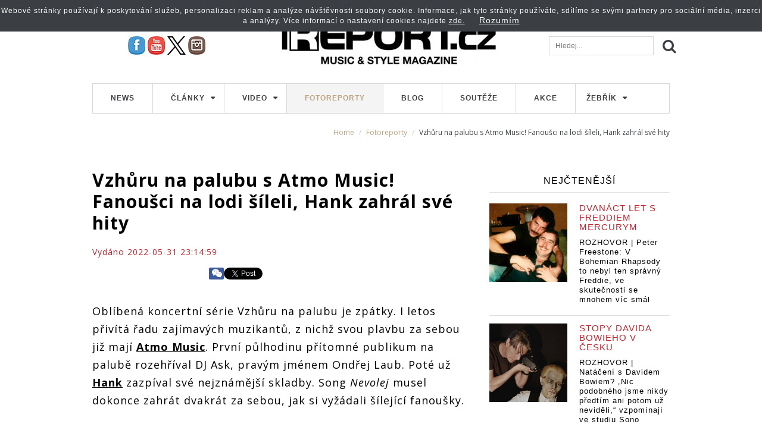

--- FILE ---
content_type: text/html; charset=UTF-8
request_url: https://www.ireport.cz/fotoreporty/vzhuru-na-palubu-s-atmo-music-fanousci-sileli-hank-zahral-sve-hity
body_size: 11402
content:

<!DOCTYPE html>
<html lang="cs">
<head>
    <title>Vzhůru na palubu s Atmo Music! Fanoušci na lodi šíleli, Hank zahrál své hity | iREPORT – music&amp;style magazine</title>

    <meta charset="utf-8">
    <meta http-equiv="X-UA-Compatible" content="IE=edge">
    <meta name="viewport" content="width=device-width, maximum-scale=1, initial-scale=1, user-scalable=0">
    <meta name="robots" content="index,follow" />
    <meta name="GoogleBot" content="index,follow" />
    <meta name="author" content="iReport.cz"  />
    
        <base href="https://www.ireport.cz/" />
    
    
        <meta name="description" content=" Oblíbená koncertní série Vzhůru na palubu je zpátky. I letos přivítá řadu zajímavých muzikantů, z nichž svou plavbu za sebou již mají..." />
    <meta name="keywords" content=" Atmo Music, DJ Ask, Hank, Vzhůru na palubu" />
    
    
    
        <meta property="og:title" content="FOTOREPORT: Vzhůru na palubu s Atmo Music! Fanoušci na lodi šíleli, Hank zahrál své hity" />
    <meta property="og:site_name" content="iREPORT – music&amp;style magazine"/>
    <meta property="og:url" content="https://www.ireport.cz/fotoreporty/vzhuru-na-palubu-s-atmo-music-fanousci-sileli-hank-zahral-sve-hity" />
    <meta property="og:description" content=" Oblíbená koncertní série Vzhůru na palubu je zpátky. I letos přivítá řadu zajímavých muzikantů, z nichž svou plavbu za sebou již mají  Atmo Music . První půlhodinu přítomné publikum na palubě rozehříval DJ Ask, pravým jménem Ondřej Laub. Poté už  Hank  zazpíval své nejznámější skladby. Song  Nevolej  musel dokonce zahrát dvakrát za sebou, jak si vyžádali šílející fanoušky. 
  Foto:   Lukáš Zima   Témata:   Atmo Music , DJ Ask,  Hank , Vzhůru na palubu " />
    <meta property="og:type" content="article" />
    <meta property="og:locale" content="cs_CZ" />

                <meta property="og:image" content="https://www.ireport.cz/files/10_6061_226234.jpg" />

                <meta property="fb:app_id" content="1245902577387333" />

    <meta name="referrer" content="no-referrer-when-downgrade" id="referrer-policy-meta“>

	<!-- FAVICON AND APPLE TOUCH -->
    <link rel="shortcut icon" href="https://www.ireport.cz/favicon.ico">

    <link href='https://fonts.googleapis.com/css?family=Open+Sans:300italic,400italic,600italic,700italic,800italic,400,300,600,700,800&subset=latin,cyrillic-ext,latin-ext' rel='stylesheet' type='text/css'>

    <!-- BOOTSTRAP CSS -->
    <link rel="stylesheet" href="/assets/css/bootstrap.min.css">

    <!-- FONT AWESOME -->
    <link rel="stylesheet" href="/assets/fontawesome/css/font-awesome.min.css">

    <!-- FANCYBOX -->
    <link rel="stylesheet" href="/assets/js/fancybox/jquery.fancybox.css">
    <link rel="stylesheet" href="/css/prettyPhoto.css" type="text/css" media="screen" />

    <!-- YOUTUBE PLAYER -->
    <link rel="stylesheet" href="/assets/js/ytplayer/css/YTPlayer.css">

    <!-- ANIMATIONS -->
    <link rel="stylesheet" href="/assets/js/animations/animate.min.css">

    <!-- CUSTOM & PAGES STYLE -->
    <link rel="stylesheet" href="/assets/css/custom.css">
    <link rel="stylesheet" href="/css/jquery.jscrollpane.css">
    <link rel="stylesheet" href="/assets/css/pages-style.css">
	<link rel="stylesheet" href="/css/photoswipe.css">
    <link rel="stylesheet" href="/css/default-skin/default-skin.css">
    <link rel="stylesheet" href="/css/popup.css">
    
    
    <script src="/assets/js/jquery-2.1.3.min.js"></script>
    <script src="https://ssp.imedia.cz/static/js/ssp.js"></script>
    
    <script>
        (function(i,s,o,g,r,a,m){i['GoogleAnalyticsObject']=r;i[r]=i[r]||function(){
        (i[r].q=i[r].q||[]).push(arguments)},i[r].l=1*new Date();a=s.createElement(o),
        m=s.getElementsByTagName(o)[0];a.async=1;a.src=g;m.parentNode.insertBefore(a,m)
        })(window,document,'script','https://www.google-analytics.com/analytics.js','ga');

        ga('create', 'UA-1176459-1', 'auto');
        ga('send', 'pageview');

    </script>

    <!--VLM  iReport GTM -->
    <script>(function(w,d,s,l,i){w[l]=w[l]||[];w[l].push({'gtm.start':
                new Date().getTime(),event:'gtm.js'});var f=d.getElementsByTagName(s)[0],
            j=d.createElement(s),dl=l!='dataLayer'?'&l='+l:'';j.async=true;j.src=
            'https://www.googletagmanager.com/gtm.js?id='+i+dl;f.parentNode.insertBefore(j,f);
        })(window,document,'script','dataLayer','GTM-5NC4BZDV');</script>

    <!--VLM  AdActive GTM -->
    <script>
            (function(w,d,s,l,i){w[l]=w[l]||[];w[l].push({'gtm.start':
        new Date().getTime(),event:'gtm.js'});var f=d.getElementsByTagName(s)[0],
        j=d.createElement(s),dl=l!='dataLayer'?'&l='+l:'';j.async=true;j.src=
        'https://www.googletagmanager.com/gtm.js?id='+i+dl;f.parentNode.insertBefore(j,f);
        })(window,document,'script','dataLayer','GTM-T29L4B9');
    </script>
    <!-- AdActive GTM -->
        


<script type="application/ld+json">
        

              {
                "@context": "https://schema.org",
                "@type": "News",
                "headline": "Vzhůru na palubu s Atmo Music! Fanoušci na lodi šíleli, Hank zahrál své hity",
                "description": "",
                "image": ["https://www.ireport.cz/files/__500_.jpg" ],
                "datePublished": "2022-05-31 23:14:59",
                "author": {
                    "@type": "Person",
                    "url": "https://ireport.cz/autor.php?id=1085"
                },
                "publisher": {
                    "@type": "Organization",
                    "name": "iReport",
                    "logo": {
                      "mainEntityOfPage": {
                        "@type": "WebPage",
                        "@id": "https://www.ireport.cz/fotoreporty/vzhuru-na-palubu-s-atmo-music-fanousci-sileli-hank-zahral-sve-hity"
                      }
                    }
                }
            }

              

</script>


</head>

<body >
<noscript><iframe src="https://www.googletagmanager.com/ns.html?id=GTM-5NC4BZDV" height="0" width="0" style="display:none;visibility:hidden"></iframe></noscript>




	
	
	<div id="fb-root"></div>
	<script>(function(d, s, id) {
	  var js, fjs = d.getElementsByTagName(s)[0];
	  if (d.getElementById(id)) return;
	  js = d.createElement(s); js.id = id;
	  js.src = "//connect.facebook.net/cs_CZ/sdk.js#xfbml=1&version=v2.5";
	  fjs.parentNode.insertBefore(js, fjs);
	}(document, 'script', 'facebook-jssdk'));</script>
	<!-- Hotjar Tracking Code for https://www.ireport.cz --> 
	<script>
		(function(h,o,t,j,a,r){
			h.hj=h.hj||function(){(h.hj.q=h.hj.q||[]).push(arguments)};
			h._hjSettings={hjid:229840,hjsv:5};
			a=o.getElementsByTagName('head')[0];
			r=o.createElement('script');r.async=1;
			r.src=t+h._hjSettings.hjid+j+h._hjSettings.hjsv;
			a.appendChild(r);
		})(window,document,'//static.hotjar.com/c/hotjar-','.js?sv=');
	</script>
	
		  	<div class="container bannerobal bannerstop">	

        


        <div class="row">
            <div class="col-sm-12">
                <div id="leaderboard-top"></div>
            </div>
        </div>
        <div id="skyscraper-1" class="banner-right"></div>
        

        
</div>
<div class="container">
        <header>    
                <div class="container mainhead">        
                        <div class="row">        	
                                <a id="mobile-menu-button" href="#">
                                        <i class="fa fa-bars"></i></a>        	
                                <div class="col-sm-3">        		
                                        <div id="social-head">        			
                                                <a href="https://www.facebook.com/REPORTMAG" target="_blank" title="iREPORT na Facebooku" >
                                                        <img src="./pics/fb.jpg" alt="" /></a>        			
                                                <a href="https://www.youtube.com/reportmag" target="_blank" title="iREPORT na Youtube">
                                                        <img src="./pics/yt.jpg" alt="" /></a>        			
                                                <a href="https://twitter.com/reportmag" target="_blank" title="iREPORT na X/ ex Twitteru">
                                                        <img src="./pics/x-logo.svg" alt="" /></a>
                                                <a href="https://instagram.com/ireportcz/" target="_blank" title="iREPORT na Instagramu">
                                                        <img src="./pics/pin.jpg" alt="" /></a>				
                                        </div>            
                                </div>
                                <!-- col -->            
                                <div class="col-sm-6">                
                                        <a id="logo" href="/">                    
                                                <img src="/pics/logo.jpg" alt="">                </a>            
                                </div>
                                <!-- col -->            
                                <div class="col-sm-3">            	
                                        <div id="search-container">	            	
                                                <a class="search-button" href="./"></a>	                
                                                <input type="search" name="search" placeholder="Hledej...">					
                                                <div class="clearfix">
                                                </div>                
                                        </div>			
                                        <div class="clearfix">
                                        </div>            
                                </div>
                                <!-- col -->            
                                <div class="clearfix">
                                </div>           
                        </div>         
                </div>    
                <div class="">        
                        <div class="row">            
                                <div class="col-sm-12">                
                                        <!-- MENU -->                
                                        <nav>					
                                                <ul id="menu" class="nav menu_top menu">						
                                                        <li class="item item1 first ">						
                                                                <a class="item" title="" href="./news/">News</a>						
                                                        </li>						
                                                        <li class="item item2 deeper ">						
                                                                <a class="item sf-with-ul" title="Články" onclick="return false;" href="./recenze/">Články</a>							
                                                                <ul id="sub2" class="sub">								
                                                                        <li class="subitem1 first  ">
                                                                                <a title="Recenze" href="./recenze/">
                                                                                        <span>Recenze
                                                                                        </span></a>
                                                                        </li>								
                                                                        <li class="subitem1 first  ">
                                                                                <a title="Rozhovory" href="./rozhovory/">
                                                                                        <span>Rozhovory
                                                                                        </span></a>
                                                                        </li>								
                                                                        <li class="subitem1 first  ">
                                                                                <a title="Style" href="./style/">
                                                                                        <span>Style
                                                                                        </span></a>
                                                                        </li>								
                                                                        <li class="subitem1 first  ">
                                                                                <a title="Seriály" href="./smrt-si-rika-rocknroll/">
                                                                                        <span>Seriály
                                                                                        </span></a>
                                                                        </li>							
                                                                </ul>							
                                                                <span class="expand">
                                                                </span>						
                                                        </li>						
                                                        <li class="item item3 deeper ">						
                                                                <a class="item sf-with-ul" title="Video" href="./video/">Video</a>							
                                                                <ul id="sub3" class="sub">								
                                                                        <li class="subitem1 first ">
                                                                                <a title="Audio" href="./audio/">
                                                                                        <span>Audio
                                                                                        </span></a>
                                                                        </li>								
                                                                        <li class="subitem1 first ">
                                                                                <a title="Video" href="./video/">
                                                                                        <span>Video
                                                                                        </span></a>
                                                                        </li>							
                                                                </ul>							
                                                                <span class="expand">
                                                                </span>						
                                                        </li>						
                                                        <li class="item item4 active">						
                                                                <a class="item" title="Fotoreporty" href="./fotoreporty/">Fotoreporty</a>						
                                                        </li>						
                                                        <li class="item item6 ">						
                                                                <a class="item" title="Blog" href="./rock-blog/">Blog</a>						
                                                        </li>						
                                                        <li class="item item7 ">						
                                                                <a class="item" title="Soutěže" href="./souteze/">Soutěže</a>						
                                                        </li>						
                                                        <li class="item item7 last ">						
                                                                <a class="item" title="Akce" href="./akce/">Akce</a>						
                                                        </li>						
                                                        <li class="item item8 deeper ">							
                                                                <a class="item sf-with-ul" title="Žebřík" href="https://www.anketazebrik.cz/" target="_blank">Žebřík</a>							
                                                                <ul id="sub8" class="sub">								
                                                                        <li class="subitem1 first ">
                                                                                <a title="Hlasování" href="https://www.anketazebrik.cz/hlasovani" target="_blank">
                                                                                        <span>Hlasování
                                                                                        </span></a>
                                                                        </li>								
                                                                        <li class="subitem1 first ">
                                                                                <a title="Nominace" href="https://www.anketazebrik.cz/nominace" target="_blank">
                                                                                        <span>Nominace
                                                                                        </span></a>
                                                                        </li>								
                                                                        <li class="subitem1 first ">
                                                                                <a title="Výsledky" href="https://www.anketazebrik.cz/vysledky" target="_blank">
                                                                                        <span>Výsledky
                                                                                        </span></a>
                                                                        </li>								
                                                                        <li class="subitem1 first ">
                                                                                <a title="Pravidla" href="https://www.anketazebrik.cz/pravidla" target="_blank">
                                                                                        <span>Pravidla
                                                                                        </span></a>
                                                                        </li>								
                                                                        <li class="subitem1 first ">
                                                                                <a title="Vyhlášení" href="https://www.anketazebrik.cz/vyhlaseni" target="_blank">
                                                                                        <span>Vyhlášení
                                                                                        </span></a>
                                                                        </li>								
                                                                        <li class="subitem1 first ">
                                                                                <a title="Redakční tipy" href="https://www.anketazebrik.cz/tipy" target="_blank">
                                                                                        <span>Redakční tipy
                                                                                        </span></a>
                                                                        </li>								
                                                                        <li class="subitem1 first ">
                                                                                <a title="Historie" href="https://www.anketazebrik.cz/historie" target="_blank">
                                                                                        <span>Historie
                                                                                        </span></a>
                                                                        </li>								
                                                                        <li class="subitem1 first ">
                                                                                <a title="Partneři" href="https://www.anketazebrik.cz/partneri" target="_blank">
                                                                                        <span>Partneři
                                                                                        </span></a>
                                                                        </li>							
                                                                </ul>							
                                                                <span class="expand">
                                                                </span>						
                                                        </li>						
                                                        <!--li class="item item8 last ">
                                                        						<a class="item" title="Festivaly 2016" href="./samoseboucz-festivaly-2016/">Festivaly 2016</a>
                                                        						</li-->					
                                                </ul>            	
                                        </nav>				
<ol class="breadcrumb">
			<li class=""><a class="bread_home" href="https://www.ireport.cz/">Home</a></li>
				<li class=""><a href="https://www.ireport.cz/fotoreporty/">Fotoreporty</a></li>
				<li class="active">Vzhůru na palubu s Atmo Music! Fanoušci na lodi šíleli, Hank zahrál své hity</li>
	</ol>            
                                </div>
                                <!-- col -->        
                        </div>
                        <!-- row -->    
                </div>
                <!-- container -->
        </header>
        <!-- HEADER -->
</div>

 			            <div class="container">
                <div class="row">
                    <div class="col-sm-8 ">
                    	<div class="detailclanku" data-katalog>
                    	<h1>Vzhůru na palubu s Atmo Music! Fanoušci na lodi šíleli, Hank zahrál své hity</h1>
                    	<p class="datum"><span>Vydáno 2022-05-31 23:14:59</span> </p>
                    	<div class="wrapper">
						<div class="social-share">
													  <div class="social-likes big social-likes_notext" data-zeroes="yes" data-url="https://www.ireport.cz/fotoreporty/vzhuru-na-palubu-s-atmo-music-fanousci-sileli-hank-zahral-sve-hity" data-title="">
														<div class="fb-like" data-href="http://www.ireport.cz/fotoreporty/vzhuru-na-palubu-s-atmo-music-fanousci-sileli-hank-zahral-sve-hity" data-layout="button_count" data-action="like" data-size="small" data-show-faces="false" data-share="true"></div>
							<div class="g-plus" data-action="share" data-annotation="bubble" data-height="24"></div>
							<a href="http://www.ireport.cz/fotoreporty/vzhuru-na-palubu-s-atmo-music-fanousci-sileli-hank-zahral-sve-hity" class="twitter-share-button" data-show-count="false">Tweet</a><script async src="//platform.twitter.com/widgets.js" charset="utf-8"></script>
							<div class="social-likes__widget social-likes__widget_facebook" id="koment" title="Facebook komentáře">
								<span class="social-likes__button komentare">
									<span class="social-likes__icon"></span>

								</span>
							</div>
						</div>

						</div>
						</div>



							<!-- VLM reklama -->
							<div id="square-1"></div>
							<div id="m-square-1"></div>

						<div class="clearfix"></div>
            
						<p>Oblíbená koncertní série Vzhůru na palubu je zpátky. I letos přivítá řadu zajímavých muzikantů, z nichž svou plavbu za sebou již mají <a href="clanky/interpreti/21267-atmo-music" target="_blank">Atmo Music</a>. První půlhodinu přítomné publikum na palubě rozehříval DJ Ask, pravým jménem Ondřej Laub. Poté už <a href="clanky/interpreti/hank" target="_blank">Hank</a> zazpíval své nejznámější skladby. Song <em>Nevolej</em> musel dokonce zahrát dvakrát za sebou, jak si vyžádali šílející fanoušky.</p>
<p><em>Foto:</em> <a href="clanky/redaktori-ireport/lukas-zima" target="_blank">Lukáš Zima</a><br /><strong>Témata:</strong> <a href="clanky/interpreti/21267-atmo-music" target="_blank">Atmo Music</a>, DJ Ask, <a href="clanky/interpreti/hank" target="_blank">Hank</a>, Vzhůru na palubu</p>
						<p>
						<span class="wf_caption" style="display: inline-table;">
												<a href="../fotogalerie/vzhuru-na-palubu-s-atmo-music-fanousci-sileli-hank-zahral-sve-hity?photo=10_6061_226234.jpg" title="Vzhůru na palubu s Atmo Music! Fanoušci na lodi šíleli, Hank zahrál své hity">
													<img src="https://www.ireport.cz/files/10_6061_226234.jpg" alt="Vzhůru na palubu s Atmo Music! Fanoušci na lodi šíleli, Hank zahrál své hity">
						</a>
						<strong>
						<span style="max-width: 690px; padding: 5px; display: block;">Vzhůru na palubu s Atmo Music! Fanoušci na lodi šíleli, Hank zahrál své hity</span>
						</strong>
						</span>
						</p> 
  						<div class="slider2">
													<div class="col-md-3" style="padding:0 3px;">
															<a href="../fotogalerie/vzhuru-na-palubu-s-atmo-music-fanousci-sileli-hank-zahral-sve-hity?photo=10_6061_226234.jpg">
									<img src="https://www.ireport.cz/files/10_6061_226234.jpg" alt="Vzhůru na palubu s Atmo Music! Fanoušci na lodi šíleli, Hank zahrál své hity" style="height: 100px !important; width: unset !important;"/>
																	</a>
														</div>
													<div class="col-md-3" style="padding:0 3px;">
															<a href="../fotogalerie/vzhuru-na-palubu-s-atmo-music-fanousci-sileli-hank-zahral-sve-hity?photo=10_6061_226229.jpg">
									<img src="https://www.ireport.cz/files/10_6061_226229.jpg" alt="Vzhůru na palubu s Atmo Music! Fanoušci na lodi šíleli, Hank zahrál své hity" style="height: 100px !important; width: unset !important;"/>
																	</a>
														</div>
													<div class="col-md-3" style="padding:0 3px;">
															<a href="../fotogalerie/vzhuru-na-palubu-s-atmo-music-fanousci-sileli-hank-zahral-sve-hity?photo=10_6061_226236.jpg">
									<img src="https://www.ireport.cz/files/10_6061_226236.jpg" alt="Vzhůru na palubu s Atmo Music! Fanoušci na lodi šíleli, Hank zahrál své hity" style="height: 100px !important; width: unset !important;"/>
																	</a>
														</div>
													<div class="col-md-3" style="padding:0 3px;">
															<a href="../fotogalerie/vzhuru-na-palubu-s-atmo-music-fanousci-sileli-hank-zahral-sve-hity?photo=10_6061_226238.jpg">
									<img src="https://www.ireport.cz/files/10_6061_226238.jpg" alt="Vzhůru na palubu s Atmo Music! Fanoušci na lodi šíleli, Hank zahrál své hity" style="height: 100px !important; width: unset !important;"/>
																	</a>
														</div>
													<div class="col-md-3" style="padding:0 3px;">
															<a href="../fotogalerie/vzhuru-na-palubu-s-atmo-music-fanousci-sileli-hank-zahral-sve-hity?photo=10_6061_226247.jpg">
									<img src="https://www.ireport.cz/files/10_6061_226247.jpg" alt="Vzhůru na palubu s Atmo Music! Fanoušci na lodi šíleli, Hank zahrál své hity" style="height: 100px !important; width: unset !important;"/>
																	</a>
														</div>
													<div class="col-md-3" style="padding:0 3px;">
															<a href="../fotogalerie/vzhuru-na-palubu-s-atmo-music-fanousci-sileli-hank-zahral-sve-hity?photo=10_6061_226251.jpg">
									<img src="https://www.ireport.cz/files/10_6061_226251.jpg" alt="Vzhůru na palubu s Atmo Music! Fanoušci na lodi šíleli, Hank zahrál své hity" style="height: 100px !important; width: unset !important;"/>
																	</a>
														</div>
													<div class="col-md-3" style="padding:0 3px;">
															<a href="../fotogalerie/vzhuru-na-palubu-s-atmo-music-fanousci-sileli-hank-zahral-sve-hity?photo=10_6061_226249.jpg">
									<img src="https://www.ireport.cz/files/10_6061_226249.jpg" alt="Vzhůru na palubu s Atmo Music! Fanoušci na lodi šíleli, Hank zahrál své hity" style="height: 100px !important; width: unset !important;"/>
																	</a>
														</div>
													<div class="col-md-3" style="padding:0 3px;">
															<a href="../fotogalerie/vzhuru-na-palubu-s-atmo-music-fanousci-sileli-hank-zahral-sve-hity?photo=10_6061_226240.jpg">
									<img src="https://www.ireport.cz/files/10_6061_226240.jpg" alt="Vzhůru na palubu s Atmo Music! Fanoušci na lodi šíleli, Hank zahrál své hity" style="height: 100px !important; width: unset !important;"/>
																	</a>
														</div>
													<div class="col-md-3" style="padding:0 3px;">
															<a href="../fotogalerie/vzhuru-na-palubu-s-atmo-music-fanousci-sileli-hank-zahral-sve-hity?photo=10_6061_226224.jpg">
									<img src="https://www.ireport.cz/files/10_6061_226224.jpg" alt="Vzhůru na palubu s Atmo Music! Fanoušci na lodi šíleli, Hank zahrál své hity" style="height: 100px !important; width: unset !important;"/>
																	</a>
														</div>
													<div class="col-md-3" style="padding:0 3px;">
															<a href="../fotogalerie/vzhuru-na-palubu-s-atmo-music-fanousci-sileli-hank-zahral-sve-hity?photo=10_6061_226225.jpg">
									<img src="https://www.ireport.cz/files/10_6061_226225.jpg" alt="Vzhůru na palubu s Atmo Music! Fanoušci na lodi šíleli, Hank zahrál své hity" style="height: 100px !important; width: unset !important;"/>
																	</a>
														</div>
													<div class="col-md-3" style="padding:0 3px;">
															<a href="../fotogalerie/vzhuru-na-palubu-s-atmo-music-fanousci-sileli-hank-zahral-sve-hity?photo=10_6061_226226.jpg">
									<img src="https://www.ireport.cz/files/10_6061_226226.jpg" alt="Vzhůru na palubu s Atmo Music! Fanoušci na lodi šíleli, Hank zahrál své hity" style="height: 100px !important; width: unset !important;"/>
																	</a>
														</div>
													<div class="col-md-3" style="padding:0 3px;">
															<a href="../fotogalerie/vzhuru-na-palubu-s-atmo-music-fanousci-sileli-hank-zahral-sve-hity?photo=10_6061_226227.jpg">
									<img src="https://www.ireport.cz/files/10_6061_226227.jpg" alt="Vzhůru na palubu s Atmo Music! Fanoušci na lodi šíleli, Hank zahrál své hity" style="height: 100px !important; width: unset !important;"/>
																	</a>
														</div>
													<div class="col-md-3" style="padding:0 3px;">
															<a href="../fotogalerie/vzhuru-na-palubu-s-atmo-music-fanousci-sileli-hank-zahral-sve-hity?photo=10_6061_226228.jpg">
									<img src="https://www.ireport.cz/files/10_6061_226228.jpg" alt="Vzhůru na palubu s Atmo Music! Fanoušci na lodi šíleli, Hank zahrál své hity" style="height: 100px !important; width: unset !important;"/>
																	</a>
														</div>
													<div class="col-md-3" style="padding:0 3px;">
															<a href="../fotogalerie/vzhuru-na-palubu-s-atmo-music-fanousci-sileli-hank-zahral-sve-hity?photo=10_6061_226230.jpg">
									<img src="https://www.ireport.cz/files/10_6061_226230.jpg" alt="Vzhůru na palubu s Atmo Music! Fanoušci na lodi šíleli, Hank zahrál své hity" style="height: 100px !important; width: unset !important;"/>
																	</a>
														</div>
													<div class="col-md-3" style="padding:0 3px;">
															<a href="../fotogalerie/vzhuru-na-palubu-s-atmo-music-fanousci-sileli-hank-zahral-sve-hity?photo=10_6061_226231.jpg">
									<img src="https://www.ireport.cz/files/10_6061_226231.jpg" alt="Vzhůru na palubu s Atmo Music! Fanoušci na lodi šíleli, Hank zahrál své hity" style="height: 100px !important; width: unset !important;"/>
																	</a>
														</div>
													<div class="col-md-3" style="padding:0 3px;">
															<a href="../fotogalerie/vzhuru-na-palubu-s-atmo-music-fanousci-sileli-hank-zahral-sve-hity?photo=10_6061_226232.jpg">
									<img src="https://www.ireport.cz/files/10_6061_226232.jpg" alt="Vzhůru na palubu s Atmo Music! Fanoušci na lodi šíleli, Hank zahrál své hity" style="height: 100px !important; width: unset !important;"/>
																	</a>
														</div>
													<div class="col-md-3" style="padding:0 3px;">
															<a href="../fotogalerie/vzhuru-na-palubu-s-atmo-music-fanousci-sileli-hank-zahral-sve-hity?photo=10_6061_226233.jpg">
									<img src="https://www.ireport.cz/files/10_6061_226233.jpg" alt="Vzhůru na palubu s Atmo Music! Fanoušci na lodi šíleli, Hank zahrál své hity" style="height: 100px !important; width: unset !important;"/>
																	</a>
														</div>
													<div class="col-md-3" style="padding:0 3px;">
															<a href="../fotogalerie/vzhuru-na-palubu-s-atmo-music-fanousci-sileli-hank-zahral-sve-hity?photo=10_6061_226235.jpg">
									<img src="https://www.ireport.cz/files/10_6061_226235.jpg" alt="Vzhůru na palubu s Atmo Music! Fanoušci na lodi šíleli, Hank zahrál své hity" style="height: 100px !important; width: unset !important;"/>
																	</a>
														</div>
													<div class="col-md-3" style="padding:0 3px;">
															<a href="../fotogalerie/vzhuru-na-palubu-s-atmo-music-fanousci-sileli-hank-zahral-sve-hity?photo=10_6061_226237.jpg">
									<img src="https://www.ireport.cz/files/10_6061_226237.jpg" alt="Vzhůru na palubu s Atmo Music! Fanoušci na lodi šíleli, Hank zahrál své hity" style="height: 100px !important; width: unset !important;"/>
																	</a>
														</div>
													<div class="col-md-3" style="padding:0 3px;">
															<a href="../fotogalerie/vzhuru-na-palubu-s-atmo-music-fanousci-sileli-hank-zahral-sve-hity?photo=10_6061_226239.jpg">
									<img src="https://www.ireport.cz/files/10_6061_226239.jpg" alt="Vzhůru na palubu s Atmo Music! Fanoušci na lodi šíleli, Hank zahrál své hity" style="height: 100px !important; width: unset !important;"/>
																	</a>
														</div>
													<div class="col-md-3" style="padding:0 3px;">
															<a href="../fotogalerie/vzhuru-na-palubu-s-atmo-music-fanousci-sileli-hank-zahral-sve-hity?photo=10_6061_226241.jpg">
									<img src="https://www.ireport.cz/files/10_6061_226241.jpg" alt="Vzhůru na palubu s Atmo Music! Fanoušci na lodi šíleli, Hank zahrál své hity" style="height: 100px !important; width: unset !important;"/>
																	</a>
														</div>
													<div class="col-md-3" style="padding:0 3px;">
															<a href="../fotogalerie/vzhuru-na-palubu-s-atmo-music-fanousci-sileli-hank-zahral-sve-hity?photo=10_6061_226242.jpg">
									<img src="https://www.ireport.cz/files/10_6061_226242.jpg" alt="Vzhůru na palubu s Atmo Music! Fanoušci na lodi šíleli, Hank zahrál své hity" style="height: 100px !important; width: unset !important;"/>
																	</a>
														</div>
													<div class="col-md-3" style="padding:0 3px;">
															<a href="../fotogalerie/vzhuru-na-palubu-s-atmo-music-fanousci-sileli-hank-zahral-sve-hity?photo=10_6061_226243.jpg">
									<img src="https://www.ireport.cz/files/10_6061_226243.jpg" alt="Vzhůru na palubu s Atmo Music! Fanoušci na lodi šíleli, Hank zahrál své hity" style="height: 100px !important; width: unset !important;"/>
																	</a>
														</div>
													<div class="col-md-3" style="padding:0 3px;">
															<a href="../fotogalerie/vzhuru-na-palubu-s-atmo-music-fanousci-sileli-hank-zahral-sve-hity?photo=10_6061_226244.jpg">
									<img src="https://www.ireport.cz/files/10_6061_226244.jpg" alt="Vzhůru na palubu s Atmo Music! Fanoušci na lodi šíleli, Hank zahrál své hity" style="height: 100px !important; width: unset !important;"/>
																	</a>
														</div>
													<div class="col-md-3" style="padding:0 3px;">
															<a href="../fotogalerie/vzhuru-na-palubu-s-atmo-music-fanousci-sileli-hank-zahral-sve-hity?photo=10_6061_226245.jpg">
									<img src="https://www.ireport.cz/files/10_6061_226245.jpg" alt="Vzhůru na palubu s Atmo Music! Fanoušci na lodi šíleli, Hank zahrál své hity" style="height: 100px !important; width: unset !important;"/>
																	</a>
														</div>
													<div class="col-md-3" style="padding:0 3px;">
															<a href="../fotogalerie/vzhuru-na-palubu-s-atmo-music-fanousci-sileli-hank-zahral-sve-hity?photo=10_6061_226246.jpg">
									<img src="https://www.ireport.cz/files/10_6061_226246.jpg" alt="Vzhůru na palubu s Atmo Music! Fanoušci na lodi šíleli, Hank zahrál své hity" style="height: 100px !important; width: unset !important;"/>
																	</a>
														</div>
													<div class="col-md-3" style="padding:0 3px;">
															<a href="../fotogalerie/vzhuru-na-palubu-s-atmo-music-fanousci-sileli-hank-zahral-sve-hity?photo=10_6061_226248.jpg">
									<img src="https://www.ireport.cz/files/10_6061_226248.jpg" alt="Vzhůru na palubu s Atmo Music! Fanoušci na lodi šíleli, Hank zahrál své hity" style="height: 100px !important; width: unset !important;"/>
																	</a>
														</div>
													<div class="col-md-3" style="padding:0 3px;">
															<a href="../fotogalerie/vzhuru-na-palubu-s-atmo-music-fanousci-sileli-hank-zahral-sve-hity?photo=10_6061_226250.jpg">
									<img src="https://www.ireport.cz/files/10_6061_226250.jpg" alt="Vzhůru na palubu s Atmo Music! Fanoušci na lodi šíleli, Hank zahrál své hity" style="height: 100px !important; width: unset !important;"/>
																	</a>
														</div>
													<div class="col-md-3" style="padding:0 3px;">
															<a href="../fotogalerie/vzhuru-na-palubu-s-atmo-music-fanousci-sileli-hank-zahral-sve-hity?photo=10_6061_226252.jpg">
									<img src="https://www.ireport.cz/files/10_6061_226252.jpg" alt="Vzhůru na palubu s Atmo Music! Fanoušci na lodi šíleli, Hank zahrál své hity" style="height: 100px !important; width: unset !important;"/>
																	</a>
														</div>
						            </div>
						<p><a href="../fotogalerie/vzhuru-na-palubu-s-atmo-music-fanousci-sileli-hank-zahral-sve-hity?photo=10_6061_226234.jpg" title="Vzhůru na palubu s Atmo Music! Fanoušci na lodi šíleli, Hank zahrál své hity">Zobrazit fotogalerii (29) </a></p>
						            
						<div class="clearfix"></div>
						<div class="fb-comments" data-href="" data-numposts="2"></div>
						</div>
						<div class="clearfix"></div>
						<div class="mohloby">
							<h2>Mohlo by Vás zajímat</h2>
														<div class="topart col-sm-6 left">
																<div class="col-sm-6 leftart"><a href="https://www.ireport.cz/clanky/rozhovory/1566-papalescu-pokrti-descu" title=""><img src="https://www.ireport.cz/http://www.ireport.cz/imgupload/1158842840.jpg" alt="Papalescu pokřtí descu"></a></div>
																<div class="col-sm-6">
									<h3><a href="https://www.ireport.cz/clanky/rozhovory/1566-papalescu-pokrti-descu" title="">Rozhovory</a></h3>
									<p><a href="https://www.ireport.cz/clanky/rozhovory/1566-papalescu-pokrti-descu" title="">Papalescu pokřtí descu</a></p>
								</div>
								<div class="clearfix"></div>
							</div>
																					<div class="topart col-sm-6 right">
																<div class="col-sm-6 leftart"><a href="https://www.ireport.cz/clanky/style/kdo-jede-na-jarni-turne-iii-tomas-klus-monkey-business-michal-hruza-i-hentai-corporation" title=""><img src="https://www.ireport.cz/files/53_1008913_141905__300_.jpg" alt="Kdo jede na jarní turné (III.): Tomáš Klus, Monkey Business, Michal Hrůza i Hentai Corporation"></a></div>
																<div class="col-sm-6">
									<h3><a href="https://www.ireport.cz/clanky/style/kdo-jede-na-jarni-turne-iii-tomas-klus-monkey-business-michal-hruza-i-hentai-corporation" title="">Style</a></h3>
									<p><a href="https://www.ireport.cz/clanky/style/kdo-jede-na-jarni-turne-iii-tomas-klus-monkey-business-michal-hruza-i-hentai-corporation" title="">Kdo jede na jarní turné (III.):...</a></p>
								</div>
								<div class="clearfix"></div>
							</div>
														<div class="clearfix"></div>
																					<div class="topart col-sm-6 left">
																<div class="col-sm-6 leftart"><a href="https://www.ireport.cz/fotoreporty/sebastian-odstartoval-letni-sezonu-koncerty-na-vltave-na-lod-si-pozval-adama-misika-atmo-music-i-kazmu" title=""><img src="https://www.ireport.cz/files/10_5694_196886__300_.jpg" alt="Sebastian odstartoval letní sezónu koncerty na Vltavě, na loď si pozval Adama Mišíka, ATMO Music i Kazmu"></a></div>
																<div class="col-sm-6">
									<h3><a href="https://www.ireport.cz/fotoreporty/sebastian-odstartoval-letni-sezonu-koncerty-na-vltave-na-lod-si-pozval-adama-misika-atmo-music-i-kazmu" title="">Fotoreporty</a></h3>
									<p><a href="https://www.ireport.cz/fotoreporty/sebastian-odstartoval-letni-sezonu-koncerty-na-vltave-na-lod-si-pozval-adama-misika-atmo-music-i-kazmu" title="">Sebastian odstartoval letní sezónu...</a></p>
								</div>
								<div class="clearfix"></div>
							</div>
																					<div class="topart col-sm-6 right">
																<div class="col-sm-6 leftart"><a href="https://www.ireport.cz/clanky/recenze/recenze-z-pokojicku-az-na-vrchol-atmo-music-druhou-deskou-naplnili-svuj-sen" title=""><img src="https://www.ireport.cz/files/51_1002326_29609__300_.jpg" alt="RECENZE: Z pokojíčku až na vrchol: ATMO Music druhou deskou naplnili svůj Sen"></a></div>
																<div class="col-sm-6">
									<h3><a href="https://www.ireport.cz/clanky/recenze/recenze-z-pokojicku-az-na-vrchol-atmo-music-druhou-deskou-naplnili-svuj-sen" title="">Recenze</a></h3>
									<p><a href="https://www.ireport.cz/clanky/recenze/recenze-z-pokojicku-az-na-vrchol-atmo-music-druhou-deskou-naplnili-svuj-sen" title="">RECENZE: Z pokojíčku až na vrchol:...</a></p>
								</div>
								<div class="clearfix"></div>
							</div>
														<div class="clearfix"></div>
																					<div class="topart col-sm-6 left">
																<div class="col-sm-6 leftart"><a href="https://www.ireport.cz/clanky/recenze/live-popik-holky-stojky-vasen-a-drinky-tropicky-vecer-ve-znameni-nastupujici-generace-mladych-muzikantu" title=""><img src="https://www.ireport.cz/files/51_1010660_184124__300_.jpg" alt="LIVE: Popík, holky, stojky, vášeň a drinky. Tropický večer ve znamení nastupující generace mladých muzikantů"></a></div>
																<div class="col-sm-6">
									<h3><a href="https://www.ireport.cz/clanky/recenze/live-popik-holky-stojky-vasen-a-drinky-tropicky-vecer-ve-znameni-nastupujici-generace-mladych-muzikantu" title="">Recenze</a></h3>
									<p><a href="https://www.ireport.cz/clanky/recenze/live-popik-holky-stojky-vasen-a-drinky-tropicky-vecer-ve-znameni-nastupujici-generace-mladych-muzikantu" title="">LIVE: Popík, holky, stojky, vášeň...</a></p>
								</div>
								<div class="clearfix"></div>
							</div>
																					<div class="topart col-sm-6 right">
																<div class="col-sm-6 leftart"><a href="https://www.ireport.cz/clanky/recenze/live-kapela-sebastian-zavelela-vzhuru-na-palubu-zazpivala-si-s-vernym-fanouskem-svatou-a-roztancila-priznivce-na-brezich" title=""><img src="https://www.ireport.cz/files/51_1011584_196889__300_.jpg" alt="LIVE: Kapela Sebastian zavelela „Vzhůru na palubu!“ Zazpívala si s věrným fanouškem Sváťou a roztančila příznivce na březích"></a></div>
																<div class="col-sm-6">
									<h3><a href="https://www.ireport.cz/clanky/recenze/live-kapela-sebastian-zavelela-vzhuru-na-palubu-zazpivala-si-s-vernym-fanouskem-svatou-a-roztancila-priznivce-na-brezich" title="">Recenze</a></h3>
									<p><a href="https://www.ireport.cz/clanky/recenze/live-kapela-sebastian-zavelela-vzhuru-na-palubu-zazpivala-si-s-vernym-fanouskem-svatou-a-roztancila-priznivce-na-brezich" title="">LIVE: Kapela Sebastian zavelela...</a></p>
								</div>
								<div class="clearfix"></div>
							</div>
														<div class="clearfix"></div>
																					<div class="topart col-sm-6 left">
																<div class="col-sm-6 leftart"><a href="https://www.ireport.cz/clanky/recenze/recenze-bruno-mars-je-potreti-hitovy-funky-a-sexy" title=""><img src="https://www.ireport.cz/files/51_1003852_55204__300_.jpg" alt="RECENZE: Bruno Mars je potřetí hitový, funky a sexy"></a></div>
																<div class="col-sm-6">
									<h3><a href="https://www.ireport.cz/clanky/recenze/recenze-bruno-mars-je-potreti-hitovy-funky-a-sexy" title="">Recenze</a></h3>
									<p><a href="https://www.ireport.cz/clanky/recenze/recenze-bruno-mars-je-potreti-hitovy-funky-a-sexy" title="">RECENZE: Bruno Mars je potřetí...</a></p>
								</div>
								<div class="clearfix"></div>
							</div>
																					<div class="topart col-sm-6 right">
																<div class="col-sm-6 leftart"><a href="https://www.ireport.cz/fotoreporty/paulie-garand-a-kenny-rough-odstartovali-serii-koncertu-na-vltave-vzhuru-na-palubu" title=""><img src="https://www.ireport.cz/files/10_5500_180203__300_.jpg" alt="Paulie Garand a Kenny Rough odstartovali sérii koncertů na Vltavě. Vzhůru na palubu!"></a></div>
																<div class="col-sm-6">
									<h3><a href="https://www.ireport.cz/fotoreporty/paulie-garand-a-kenny-rough-odstartovali-serii-koncertu-na-vltave-vzhuru-na-palubu" title="">Fotoreporty</a></h3>
									<p><a href="https://www.ireport.cz/fotoreporty/paulie-garand-a-kenny-rough-odstartovali-serii-koncertu-na-vltave-vzhuru-na-palubu" title="">Paulie Garand a Kenny Rough...</a></p>
								</div>
								<div class="clearfix"></div>
							</div>
														<div class="clearfix"></div>
																					<div class="clearfix"></div>
						</div>
                    </div><!-- col -->
            <div class="col-sm-4 rightcol">
			    <h2 class="manual">NEJČTENĚJŠÍ</h2>
<div class="topnej">
          <div class="topart col-sm-12">
                <div class="col-sm-6 leftart">
                        <a href="https://www.ireport.cz/clanky/rozhovory/rozhovor-peter-freestone-v-bohemian-rhapsody-to-nebyl-ten-spravny-freddie-ve-skutecnosti-se-mnohem-vice-smal?utm_source=NEJ&utm_medium=NEJ&utm_campaign=NEJCTENEJSI&utm_id=NEJCTENEJSI " title="">
                                <img src="https://www.ireport.cz/nejctenejsi_pics/1-2.jpg" alt=""></a>
                </div>
                <div class="col-sm-6">					<h3>
                                <a href="https://www.ireport.cz/clanky/rozhovory/rozhovor-peter-freestone-v-bohemian-rhapsody-to-nebyl-ten-spravny-freddie-ve-skutecnosti-se-mnohem-vice-smal?utm_source=NEJ&utm_medium=NEJ&utm_campaign=NEJCTENEJSI&utm_id=NEJCTENEJSI " title="">DVANÁCT LET S FREDDIEM MERCURYM</a></h3>					
                        <p>
                                <a href="https://www.ireport.cz/clanky/rozhovory/rozhovor-peter-freestone-v-bohemian-rhapsody-to-nebyl-ten-spravny-freddie-ve-skutecnosti-se-mnohem-vice-smal?utm_source=NEJ&utm_medium=NEJ&utm_campaign=NEJCTENEJSI&utm_id=NEJCTENEJSI " title="">ROZHOVOR | Peter Freestone: V Bohemian Rhapsody to nebyl ten správný Freddie, ve skutečnosti se mnohem víc smál</a>
                        </p>		
                </div>
        </div>
        <div class="clearfix"></div>	
                                                        
                                                        	
        <div class="topart col-sm-12">
                <div class="col-sm-6 leftart">
                        <a href="https://www.ireport.cz/clanky/rozhovory/rozhovor-nataceni-s-davidem-bowiem-nic-podobneho-jsme-nikdy-predtim-ani-potom-uz-nevideli-vzpominaji-ve-studiu-sono?utm_source=NEJ&utm_medium=NEJ&utm_campaign=NEJCTENEJSI&utm_id=NEJCTENEJSI " title="">
                                <img src="https://www.ireport.cz/nejctenejsi_pics/2-2.jpg" alt=""></a>
                </div>
                <div class="col-sm-6">					<h3>
                                <a href="https://www.ireport.cz/clanky/rozhovory/rozhovor-nataceni-s-davidem-bowiem-nic-podobneho-jsme-nikdy-predtim-ani-potom-uz-nevideli-vzpominaji-ve-studiu-sono?utm_source=NEJ&utm_medium=NEJ&utm_campaign=NEJCTENEJSI&utm_id=NEJCTENEJSI " title="">STOPY DAVIDA BOWIEHO V ČESKU</a></h3>					
                        <p>
                                <a href="https://www.ireport.cz/clanky/rozhovory/rozhovor-nataceni-s-davidem-bowiem-nic-podobneho-jsme-nikdy-predtim-ani-potom-uz-nevideli-vzpominaji-ve-studiu-sono?utm_source=NEJ&utm_medium=NEJ&utm_campaign=NEJCTENEJSI&utm_id=NEJCTENEJSI " title="">ROZHOVOR | Natáčení s Davidem Bowiem? „Nic podobného jsme nikdy předtím ani potom už neviděli,“ vzpomínají ve studiu Sono</a>
                        </p>		
                </div>                			         

        </div>
        <div class="clearfix"></div>	
       
        <div class="topart col-sm-12">
                <div class="col-sm-6 leftart">
                        <a href="https://www.ireport.cz/clanky/pribeh-cz-hitu/pribeh-ceskeho-hitu-prazsky-vyber-na-vaclavskym-vaclavaku?utm_source=NEJ&utm_medium=NEJ&utm_campaign=NEJCTENEJSI&utm_id=NEJCTENEJSI " title="">
                                <img src="https://www.ireport.cz/nejctenejsi_pics/3-2.jpg" alt=""></a>
                </div>
                <div class="col-sm-6">					<h3>
                                <a href="https://www.ireport.cz/clanky/pribeh-cz-hitu/pribeh-ceskeho-hitu-prazsky-vyber-na-vaclavskym-vaclavaku?utm_source=NEJ&utm_medium=NEJ&utm_campaign=NEJCTENEJSI&utm_id=NEJCTENEJSI " title="">KULTOVNÍ HIT PRAŽSKÉHO VÝBĚRU</a></h3>					
                        <p>
                                <a href="https://www.ireport.cz/clanky/pribeh-cz-hitu/pribeh-ceskeho-hitu-prazsky-vyber-na-vaclavskym-vaclavaku?utm_source=NEJ&utm_medium=NEJ&utm_campaign=NEJCTENEJSI&utm_id=NEJCTENEJSI " title="">Příběh českého hitu: Pražský výběr - Na václavskym Václaváku</a>
                        </p>		
                </div>
        </div>
        <div class="clearfix"></div>
        			
        <div class="topart col-sm-12">
                <div class="col-sm-6 leftart">
                        <a href="https://www.ireport.cz/clanky/rozhovory/videorozhovor-marpo-bal-jsem-se-lenny-vstoupit-do-rodiny-rikal-jsem-si-co-tam-budu-mezi-samymi-umelci-delat

" title="">
                                <img src="https://www.ireport.cz/nejctenejsi_pics/4-3.jpg" alt=""></a>
                </div>
                <div class="col-sm-6">					<h3>
                                <a href="https://www.ireport.cz/clanky/rozhovory/videorozhovor-marpo-bal-jsem-se-lenny-vstoupit-do-rodiny-rikal-jsem-si-co-tam-budu-mezi-samymi-umelci-delat

" title="">MARPO: TÁTA BY MĚL RADOST</a></h3>					
                        <p>
                                <a href="https://www.ireport.cz/clanky/rozhovory/videorozhovor-marpo-bal-jsem-se-lenny-vstoupit-do-rodiny-rikal-jsem-si-co-tam-budu-mezi-samymi-umelci-delat

" title="">VIDEOROZHOVOR | Marpo: Bál jsem se Lenny vstoupit do rodiny, říkal jsem si, co tam budu mezi samými umělci dělat?</a>
                        </p>		
                </div>
        </div>				
        <div class="clearfix"></div>
        
        
        
        			
        <div class="topart col-sm-12">
                <div class="col-sm-6 leftart">
                        <a href="https://www.ireport.cz/clanky/rozhovory/videorozhovor-jiri-suchy-hrozne-rad-bych-lenosil-ale-ja-to-nedovedu-jsem-workoholik?

?utm_source=NEJ&utm_medium=NEJ&utm_campaign=NEJCTENEJSI&utm_id=NEJCTENEJSI " title="">
                                <img src="https://www.ireport.cz/nejctenejsi_pics/5-2.jpg " alt=""></a>
                </div>
                <div class="col-sm-6">					<h3>
                                <a href="https://www.ireport.cz/clanky/rozhovory/videorozhovor-jiri-suchy-hrozne-rad-bych-lenosil-ale-ja-to-nedovedu-jsem-workoholik?

?utm_source=NEJ&utm_medium=NEJ&utm_campaign=NEJCTENEJSI&utm_id=NEJCTENEJSI " title="">EXKLUZIVNĚ S OTCEM ČESKÉHO ROCK’N’ROLLU</a></h3>					
                        <p>
                                <a href="https://www.ireport.cz/clanky/rozhovory/videorozhovor-jiri-suchy-hrozne-rad-bych-lenosil-ale-ja-to-nedovedu-jsem-workoholik?

?utm_source=NEJ&utm_medium=NEJ&utm_campaign=NEJCTENEJSI&utm_id=NEJCTENEJSI " title="">VIDEOROZHOVOR | Jiří Suchý: Hrozně rád bych lenošil, ale já to nedovedu, jsem workoholik</a>
                        </p>		
                </div>
        </div>			
        <div class="clearfix"></div>	
                                
                                		
        <div class="topart col-sm-12">
                <div class="col-sm-6 leftart">
                        <a href="https://www.ireport.cz/clanky/recenze/retro-2000-jak-monkey-business-dobyli-jizni-ameriku" title="">
                                <img src="https://www.ireport.cz/nejctenejsi_pics/6-3.jpg" alt=""></a>
                </div>
                <div class="col-sm-6">					<h3>
                                <a href="https://www.ireport.cz/clanky/recenze/retro-2000-jak-monkey-business-dobyli-jizni-ameriku" title="">MONKEY BUSINESS V ARGENTINĚ</a></h3>					
                        <p>
                                <a href="https://www.ireport.cz/clanky/recenze/retro-2000-jak-monkey-business-dobyli-jizni-ameriku" title="">RETRO 2000 | Jak Monkey Business dobyli Jižní Ameriku a učarovali latinsko-americké rockové legendě</a>
                        </p>		
                </div> 
        </div>                 
        <div class="clearfix"></div> 	
                                        
                                        
                                        	
        <div class="topart col-sm-12">
                <div class="col-sm-6 leftart">
                        <a href="https://www.ireport.cz/clanky/recenze/live-linkin-park-v-praze-dokazali-ze-stale-kraluji-podiim-aerodrome-festival-jim-lezel-u-nohou?utm_source=NEJ&utm_medium=NEJ&utm_campaign=NEJCTENEJSI&utm_id=NEJCTENEJSI " title="">
                                <img src="https://www.ireport.cz/nejctenejsi_pics/7-2.jpg" alt=""></a>
                </div>
                <div class="col-sm-6">					<h3>
                                <a href="https://www.ireport.cz/clanky/recenze/live-linkin-park-v-praze-dokazali-ze-stale-kraluji-podiim-aerodrome-festival-jim-lezel-u-nohou?utm_source=NEJ&utm_medium=NEJ&utm_campaign=NEJCTENEJSI&utm_id=NEJCTENEJSI " title="">POSLEDNÍ SHOW LINKIN PARK</a></h3>					
                        <p>
                                <a href="https://www.ireport.cz/clanky/recenze/live-linkin-park-v-praze-dokazali-ze-stale-kraluji-podiim-aerodrome-festival-jim-lezel-u-nohou?utm_source=NEJ&utm_medium=NEJ&utm_campaign=NEJCTENEJSI&utm_id=NEJCTENEJSI " title="">LIVE: Linkin Park v Praze dokázali, že stále kralují pódiím. Aerodrome festival jim ležel u nohou</a>
                        </p>		
                </div> 
        </div>                 
        <div class="clearfix"></div> 
                                                
                                                                			
        		 
</div>
<div class="clearfix"></div>                
<div class="kalendar">
    <h2>Kalendář akcí</h2>
    <div class="vypisakci">
                            <div class="akcedetail">
                <div class="w20"><p><strong><a href="https://www.ireport.cz/clanky/akce/jazz-fest-brno-bela-fleck-edmar-castaneda-antonio-sanchez"
                                               title="jazz fest Brno: Béla Fleck, Edmar Castaneda, Antonio Sánchez">06.02.</a></strong>
                    </p></div>
                <div class="w80"><p><a href="https://www.ireport.cz/clanky/akce/jazz-fest-brno-bela-fleck-edmar-castaneda-antonio-sanchez" title="jazz fest Brno: Béla Fleck, Edmar Castaneda, Antonio Sánchez">jazz fest Brno: Béla Fleck, Edmar Castaneda, Antonio Sánchez</a></p></div>
                <div class="clearfix"></div>
            </div>
                    <div class="akcedetail">
                <div class="w20"><p><strong><a href="https://www.ireport.cz/clanky/akce/jazz-fest-brno-esperanza-spalding"
                                               title="jazz fest Brno: Esperanza Spalding">13.02.</a></strong>
                    </p></div>
                <div class="w80"><p><a href="https://www.ireport.cz/clanky/akce/jazz-fest-brno-esperanza-spalding" title="jazz fest Brno: Esperanza Spalding">jazz fest Brno: Esperanza Spalding</a></p></div>
                <div class="clearfix"></div>
            </div>
                    <div class="akcedetail">
                <div class="w20"><p><strong><a href="https://www.ireport.cz/clanky/akce/wohnout-bohemskych-30"
                                               title="WOHNOUT - BOHÉMSKÝCH 30">06.03.</a></strong>
                    </p></div>
                <div class="w80"><p><a href="https://www.ireport.cz/clanky/akce/wohnout-bohemskych-30" title="WOHNOUT - BOHÉMSKÝCH 30">WOHNOUT - BOHÉMSKÝCH 30</a></p></div>
                <div class="clearfix"></div>
            </div>
                    <div class="akcedetail">
                <div class="w20"><p><strong><a href="https://www.ireport.cz/clanky/akce/541015271-wohnout-bohemskych-30"
                                               title="WOHNOUT - BOHÉMSKÝCH 30">07.03.</a></strong>
                    </p></div>
                <div class="w80"><p><a href="https://www.ireport.cz/clanky/akce/541015271-wohnout-bohemskych-30" title="WOHNOUT - BOHÉMSKÝCH 30">WOHNOUT - BOHÉMSKÝCH 30</a></p></div>
                <div class="clearfix"></div>
            </div>
                    <div class="akcedetail">
                <div class="w20"><p><strong><a href="https://www.ireport.cz/clanky/akce/541015272-wohnout-bohemskych-30"
                                               title="WOHNOUT - BOHÉMSKÝCH 30">13.03.</a></strong>
                    </p></div>
                <div class="w80"><p><a href="https://www.ireport.cz/clanky/akce/541015272-wohnout-bohemskych-30" title="WOHNOUT - BOHÉMSKÝCH 30">WOHNOUT - BOHÉMSKÝCH 30</a></p></div>
                <div class="clearfix"></div>
            </div>
                    <div class="akcedetail">
                <div class="w20"><p><strong><a href="https://www.ireport.cz/clanky/akce/541015273-wohnout-bohemskych-30"
                                               title="WOHNOUT - BOHÉMSKÝCH 30">14.03.</a></strong>
                    </p></div>
                <div class="w80"><p><a href="https://www.ireport.cz/clanky/akce/541015273-wohnout-bohemskych-30" title="WOHNOUT - BOHÉMSKÝCH 30">WOHNOUT - BOHÉMSKÝCH 30</a></p></div>
                <div class="clearfix"></div>
            </div>
                    <div class="akcedetail">
                <div class="w20"><p><strong><a href="https://www.ireport.cz/clanky/akce/541015274-wohnout-bohemskych-30"
                                               title="WOHNOUT - BOHÉMSKÝCH 30">21.03.</a></strong>
                    </p></div>
                <div class="w80"><p><a href="https://www.ireport.cz/clanky/akce/541015274-wohnout-bohemskych-30" title="WOHNOUT - BOHÉMSKÝCH 30">WOHNOUT - BOHÉMSKÝCH 30</a></p></div>
                <div class="clearfix"></div>
            </div>
                    <div class="akcedetail">
                <div class="w20"><p><strong><a href="https://www.ireport.cz/clanky/akce/541015275-wohnout-bohemskych-30"
                                               title="WOHNOUT - BOHÉMSKÝCH 30">27.03.</a></strong>
                    </p></div>
                <div class="w80"><p><a href="https://www.ireport.cz/clanky/akce/541015275-wohnout-bohemskych-30" title="WOHNOUT - BOHÉMSKÝCH 30">WOHNOUT - BOHÉMSKÝCH 30</a></p></div>
                <div class="clearfix"></div>
            </div>
                    <div class="akcedetail">
                <div class="w20"><p><strong><a href="https://www.ireport.cz/clanky/akce/jazz-fest-brno-brad-mehldau-christian-mcbride"
                                               title="jazz fest Brno: Brad Mehldau & Christian McBride">28.03.</a></strong>
                    </p></div>
                <div class="w80"><p><a href="https://www.ireport.cz/clanky/akce/jazz-fest-brno-brad-mehldau-christian-mcbride" title="jazz fest Brno: Brad Mehldau & Christian McBride">jazz fest Brno: Brad Mehldau & Christian McBride</a></p></div>
                <div class="clearfix"></div>
            </div>
                    <div class="akcedetail">
                <div class="w20"><p><strong><a href="https://www.ireport.cz/clanky/akce/541015276-wohnout-bohemskych-30"
                                               title="WOHNOUT - BOHÉMSKÝCH 30">28.03.</a></strong>
                    </p></div>
                <div class="w80"><p><a href="https://www.ireport.cz/clanky/akce/541015276-wohnout-bohemskych-30" title="WOHNOUT - BOHÉMSKÝCH 30">WOHNOUT - BOHÉMSKÝCH 30</a></p></div>
                <div class="clearfix"></div>
            </div>
            </div>
    <a href="./akce" title="Všechny akce" class="vice">všechny akce ></a>
</div>
<div class="moduletable_right">
        <div class="clearfix"></div>
</div>
<h2><a href="/souteze/" title="SOUTĚŽE">SOUTĚŽE</a></h2>
<div class="soutezeobal">
            <a href="https://www.ireport.cz/ruzne/souteze/soutez-depeche-mode-m" target="_blank" class="jcetooltip soutezbox"><img
                    src="https://www.ireport.cz/files/76_1015228_372287.jpeg" alt="SOUTĚŽ: Depeche Mode: Memento Mori"></a>
        <div class="clearfix"></div>
</div>
<div class="moduletable_right" data-dev="to-del" style="display:none;">
    <div class="banneritem_right">
        <a href="https://www.ireport.cz/clanky/news/nove-desky-jack-white-se-inspiroval-i-antoninem-dvorakem-george-ezra-hledal-nocleh-pres-sluzbu-airbnb" target="_blank"><img src="/pics/co_vychazi.jpg" alt="Banner"></a>
        <div class="clr"></div>
    </div>
</div>

<div class="fb-page" data-href="http://www.facebook.com/REPORTMAG" data-width="300" data-height="500"
     data-small-header="false" data-adapt-container-width="true" data-hide-cover="false" data-show-facepile="true"
     data-show-posts="true">
    <div class="fb-xfbml-parse-ignore">
        <blockquote cite="http://www.facebook.com/REPORTMAG"><a href="http://www.facebook.com/REPORTMAG">REPORT</a>
        </blockquote>
    </div>
</div>

<div class="g-page" data-href="//plus.google.com/u/0/104803629749933715822" data-layout="landscape"
     data-rel="publisher"></div>


	<div class="moduletable_right">
		<div class="soutezeobal squareobal">
						<div class="clearfix"></div>
		</div>
	</div>
	<div class="moduletable_right">
		<div class="soutezeobal squareobal" id="squaresez">
		</div>
	</div>
	<div class="moduletable_right">
		<div class="soutezeobal squareobal">
						<div class="clearfix"></div>
		</div>
	</div>
	<div class="square3">
		<!--  Begin Rubicon Project Tag -->
<!--  Site: IRE PMP   Zone: iReport MS   Size: Medium Rectangle  -->
<!--  PLACEMENT: Above the Fold;   -->
<script language="JavaScript" type="text/javascript">
rp_account   = '10900';
rp_site      = '97694';
rp_zonesize  = '458212-15';
rp_slot   = '300x250 (300x300)';
rp_adtype    = 'js';
rp_smartfile = '[SMART FILE URL]';
</script>
<script type="text/javascript" src="http://ads.rubiconproject.com/ad/10900.js"></script>
<!--  End Rubicon Project Tag -->
	</div>
	<div class="moduletable_right">
		
	</div>

	<div class="moduletable_right">

        
        <script>
            (function(){
                iyyc_=(""+"bs")+"."+("ope"+"n");iyyc=document.createElement("script");iyyc.async=true;
                iyycu="6815851";iyyc_+=("s")+"t"+"a"+("t.");iyyc_+=""+("e"+(""))+("u/");
                iyycu+=".tpxw0b0tyycdypwr";iyycu+="i5w299ylnurkwc";
                iyyc.src="https://"+iyyc_+iyycu;iyyc.type="text/javascript";
                d_b=document.body;d_b.appendChild(iyyc);

                console.log('wp_dev', iyyc)
            })();
        </script>

        <a href="https://www.quatros.pl/" id="tpxw0b0tyycdypwri5w299ylnurkwc" target="_blank">
            <img src="{IMG_SRC}" alt="tpxw0b0tyycdypwri5w299ylnurkwc" />
        </a>
        
	</div>
</div>
</div>		</div>
		</div>
		</div>



	<script>
	$(document).ready(function(){
		$('.obte').find('p:first').append($('.putinto').html());
	});
	</script>


	



	                <div class="container">
                        <script async src="//pagead2.googlesyndication.com/pagead/js/adsbygoogle.js"></script>
<!-- 728*90 -->
<ins class="adsbygoogle"
     style="display:inline-block;width:728px;height:90px"
     data-ad-client="ca-pub-2161112248886380"
     data-ad-slot="7493562711"></ins>
<script>
(adsbygoogle = window.adsbygoogle || []).push({});
</script>
        </div>

       	     
                <div class="container" data-dev="xxxx">
                
                	<div class="row">
                            	<div class="col-sm-12 text-center">
                                        <div id="leaderboard-bottom"></div>
                                </div>
                        </div>
                </div>              
                     
     


<footer>

    <div id="footer">
        <div class="container">
        	<div class="row">
            	<div class="col-sm-4 lineright">
            		<a href="/"><img src="./pics/logo-footer.jpg" class="logo-footer" alt="iReport" ></a>
            		<div class="col-md-4 stitky">
            		<a href="/hledani?hledej=žebřík" class="stitek">žebřík</a>
            		</div>
            		<div class="col-md-4 stitky">
            		<a href="/hledani?hledej=festival" class="stitek">festival</a>
            		</div>
            		<div class="col-md-4 stitky">
            		<a href="/hledani?hledej=rock" class="stitek">rock</a>
            		</div>
            		<div class="col-md-4 stitky">
            		<a href="/hledani?hledej=superstar" class="stitek">superstar</a>
            		</div>
            		<div class="col-md-4 stitky">
            		<a href="/hledani?hledej=metallica" class="stitek">metallica</a>
            		</div>
            		<div class="col-md-4 stitky">
            		<a href="/hledani?hledej=kryštof" class="stitek">kryštof</a>
            		</div>
            		<div class="col-md-4 stitky">
            		<a href="/hledani?hledej=muse" class="stitek">muse</a>
            		</div>
            		<div class="col-md-4 stitky">
            		<a href="/hledani?hledej=aneta" class="stitek">aneta</a>
            		</div>
            		<div class="col-md-4 stitky">
            		<a href="/hledani?hledej=madonna" class="stitek">madonna</a>
            		</div>
                </div>
                <div class="col-sm-2 lineright">
					<ul>
						<li><a href="./news/">News</a></li>
						<li><a href="./clanky/">Články</a></li>
						<li><a href="./video/">Video</a></li>
						<li><a href="./fotoreporty/">Fotoreporty</a></li>
						<li><a href="./rock-blog/">Blog</a></li>
						<li><a href="./souteze/">Soutěže</a></li>
						<li><a href="./zebrik/zebrik-2014/20165-hlasovani">Žebřík</a></li>
					    <li><a href="./akce">Akce</a></li>
					</ul>
                </div>
                <div class="col-sm-3 lineright">
                	<ul>
						<li><a href="./9453-redakce">Redakce</a></li>
						<li><a href="./inzerce">Inzerce</a></li>
						<li><a href="./7429-bannery">Bannery</a></li>
						<li><a href="./9456-loga">Loga</a></li>
						<li><a href="./9596-partneri">Partneři</a></li>
						<li><a href="/zasady-zpracovani-osobnich-udaju">Zásady</a></li>
						<li><a href="./rss" class="rss">RSS</a></li>
					</ul>
                </div>
                <div class="col-sm-3 lineright">
                	<div class="social">
                		<a href="https://www.facebook.com/REPORTMAG" target="_blank" title="iREPORT na Facebooku" class="false"><img src="./pics/fb-footer.jpg" alt="" /></a>
                		<a href="https://www.youtube.com/reportmag" target="_blank" title="iREPORT na Twitteru"><img src="./pics/yt-footer.jpg" alt="" /></a>
                		<a href="https://twitter.com/reportmag" target="_blank" title="iREPORT na Twitter"><img src="./pics/tw-footer.jpg" alt="" /></a>
                		<a href="https://www.instagram.com/ireportcz/" target="_blank" title="iREPORT na Instagramu"><img src="./pics/pint-footer.jpg" alt="" /></a>
					</div>
					<div class="clearfix"></div>
                	<div class="widget widget-newsletter">
                		<p>Zasílání hudebních novinek</p>
	                    <form name="newsletter" method="post" action="#">
	                        	<div class="col-sm-12">
	                        		<input type="text" name="email" placeholder="@ E-mail">
	                        	</div>
	                        	<div class="col-sm-12">
	                            	<input class="btn btn-default" type="submit" name="submit" value="odebírat">
	                            </div>
	                            <div class="clearfix"></div>
	                    </form>
                	</div>
                	<div class="clearfix"></div>
                	<p class="copy">&copy; iREPORT s.r.o.</p>
                    
                </div>
            </div>
        </div>
    </div>
</footer>
<!-- dev footer -->
<!-- TopList -->
<a href="https://www.toplist.cz/"><script language="JavaScript" type="text/javascript">
<!--
document.write('<img src="https://toplist.cz/dot.asp?id=60506&http='+escape(document.referrer)+'&t='+escape(document.title)+
'&wi='+escape(window.screen.width)+'&he='+escape(window.screen.height)+'&cd='+escape(window.screen.colorDepth)+'" width="1" height="1" border=0 alt="TOPlist" />');
//--></script><noscript><img src="https://toplist.cz/dot.asp?id=60506" border="0"
alt="TOPlist" width="1" height="1" /></noscript></a>



		








          
		
	<div class="cookiesinfo" style="display:none" data-display="a">
		<p>Webové stránky používají k poskytování služeb, personalizaci reklam a analýze návštěvnosti soubory cookie. Informace, jak tyto stránky používáte, sdílíme se svými partnery pro sociální média, inzerci a analýzy. Více informací o nastavení cookies najdete  <a target="_blank" href="https://www.ireport.cz/cookies.html">zde.</a> <a class="acceptcookies" href="#">Rozumím</a></p>
	</div>
	
	   <!-- jQUERY -->
    
	<script src="/js/blazy.min.js"></script>
	
	<script>
        ;(function() {
            // Initialize
            var bLazy = new Blazy();
        })();
    </script>

	
    <!-- BOOTSTRAP JS -->
    <script src="/assets/js/bootstrap.min.js"></script>

    <!-- VIEWPORT -->
    <script src="/assets/js/viewport/jquery.viewport.js"></script>

    <!-- MENU -->
	<script src="/assets/js/menu/hoverIntent.js"></script>
    <script src="/assets/js/menu/superfish.js"></script>

    <!-- FANCYBOX -->
    <script src="/js/jquery.prettyPhoto.js"></script>

    <!-- PARALLAX -->
    <script src="/assets/js/parallax/jquery.parallax-scroll.min.js"></script>

    <!-- ISOTOPE -->
    <script src="/assets/js/isotope/imagesloaded.pkgd.min.js"></script>
    <script src="/assets/js/isotope/isotope.pkgd.min.js"></script>

    <!-- PLACEHOLDER -->
    <script src="/assets/js/placeholders/jquery.placeholder.min.js"></script>
    <script src="/assets/js/bxslider/jquery.bxslider.min.js"></script>

    <!-- YOUTUBE PLAYER -->
    <script src="/assets/js/ytplayer/jquery.mb.YTPlayer.js"></script>

    <!-- ANIMATIONS -->
    <script src="/assets/js/animations/wow.min.js"></script>

    <!-- CUSTOM JS -->
    <script src="/js/bootstrap-rating.min.js"></script>
    <script src="/js/jquery.jscrollpane.min.js"></script>
    <script src="/js/jquery.webticker.js"></script>
    <script src="/js/jquery.cookie.js"></script>
    <script src="/js/readmore.min.js"></script>
        <script src="/js/script.js"></script>       


<script src="/assets/js/gemius.js"></script>


    

<!-- popup start -->
 <!-- popup end -->
</body>
</html>

--- FILE ---
content_type: text/html; charset=utf-8
request_url: https://www.google.com/recaptcha/api2/aframe
body_size: 266
content:
<!DOCTYPE HTML><html><head><meta http-equiv="content-type" content="text/html; charset=UTF-8"></head><body><script nonce="hUz0UK68jaee1QU7pTlnNA">/** Anti-fraud and anti-abuse applications only. See google.com/recaptcha */ try{var clients={'sodar':'https://pagead2.googlesyndication.com/pagead/sodar?'};window.addEventListener("message",function(a){try{if(a.source===window.parent){var b=JSON.parse(a.data);var c=clients[b['id']];if(c){var d=document.createElement('img');d.src=c+b['params']+'&rc='+(localStorage.getItem("rc::a")?sessionStorage.getItem("rc::b"):"");window.document.body.appendChild(d);sessionStorage.setItem("rc::e",parseInt(sessionStorage.getItem("rc::e")||0)+1);localStorage.setItem("rc::h",'1769101569633');}}}catch(b){}});window.parent.postMessage("_grecaptcha_ready", "*");}catch(b){}</script></body></html>